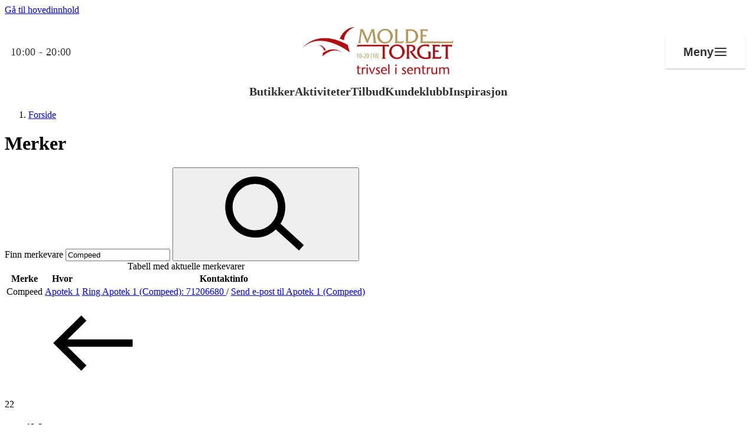

--- FILE ---
content_type: text/javascript
request_url: https://moldetorget.no/dist/client/assets/brand-list.component-Br-RHksG.js
body_size: 671
content:
const L=t=>t?.pointerType!=="mouse"||t?.buttons===1,p=()=>{Array.from(document.querySelectorAll(".brands")).forEach(t=>{const o=parseInt(t.dataset.maxTags,10);let c=!1;const i="is-active",n=t.querySelector(".simple-list.simple-list--brands"),d=[...n.children],r=[...t.querySelector(".brand-paging__list")?.children||[]].filter(e=>{const l=e.dataset.label;return d.find(f=>f.dataset.labelledBy===l)?!0:(e.parentElement.removeChild(e),!1)}),m=t.querySelector(".show-more-js"),u=(e=null,l=!1)=>{const f=e===null,y=r.find(s=>s.classList.contains(i))||r[0];e||(e=y),y?.classList.remove(i);const g=e?.dataset.label;e?.classList.add(i);const S=n.children.length;n.innerHTML="";let h=0;if(d.forEach(s=>{let a=!e||s.dataset.labelledBy===g;a&&h++,a=a&&(c||h<=o),a&&n.appendChild(s)}),l){const s=f?S:0;n.children[s]?.querySelector("a")?.focus()}m.style.display=!c&&h>o?"block":"none"};r.forEach(e=>{e.querySelector("button")?.addEventListener("click",l=>{u(e,L(l))})}),m?.addEventListener("click",e=>{c=!0,u(null,L(e))}),(r.length||d.length>o)&&u()})};p();document.addEventListener("htmx:afterSwap",p);
